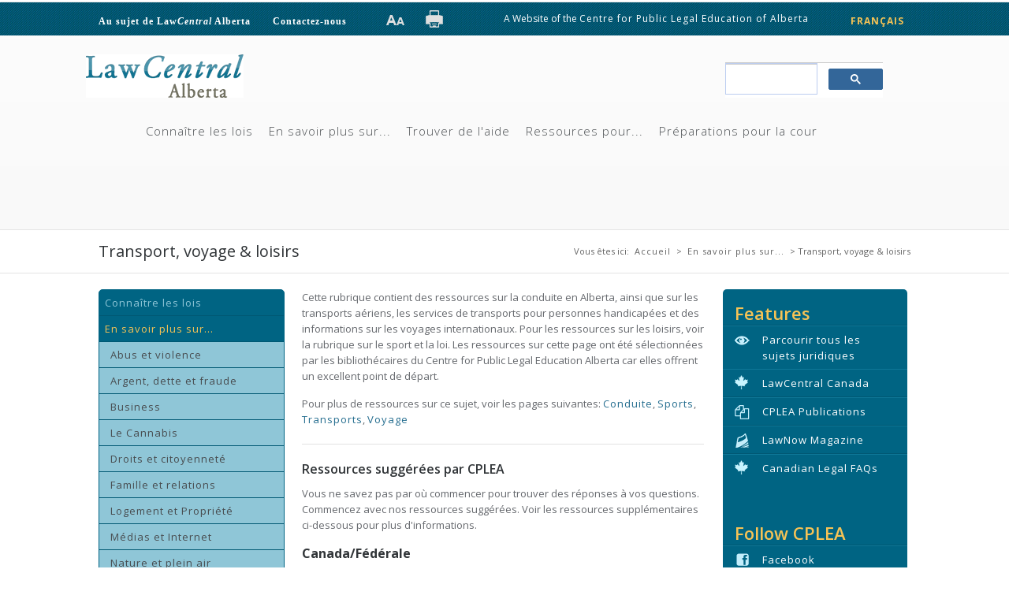

--- FILE ---
content_type: text/html; charset=utf-8
request_url: https://lawcentralalberta.ca/fr/savoir/transport-voyage-loisirs
body_size: 8714
content:
<!DOCTYPE html>

<html lang="fr" dir="ltr"
  xmlns:content="http://purl.org/rss/1.0/modules/content/"
  xmlns:dc="http://purl.org/dc/terms/"
  xmlns:foaf="http://xmlns.com/foaf/0.1/"
  xmlns:og="http://ogp.me/ns#"
  xmlns:rdfs="http://www.w3.org/2000/01/rdf-schema#"
  xmlns:sioc="http://rdfs.org/sioc/ns#"
  xmlns:sioct="http://rdfs.org/sioc/types#"
  xmlns:skos="http://www.w3.org/2004/02/skos/core#"
  xmlns:xsd="http://www.w3.org/2001/XMLSchema#">
<head>
<meta http-equiv="Content-Type" content="text/html; charset=utf-8" />
<link rel="shortcut icon" href="https://www.lawcentralalberta.ca/sites/default/files/favicon.ico" type="image/vnd.microsoft.icon" />
<meta name="description" content="Cette rubrique contient des ressources sur la conduite en Alberta, ainsi que sur les transports aériens, les services de transports pour personnes handicapées et des informations sur les voyages internationaux. Pour les ressources sur les loisirs, voir la rubrique sur le sport et la loi. Les ressources sur cette page ont été sélectionnées par les bibliothécaires du Centre for" />
<meta name="generator" content="Drupal 7 (https://www.drupal.org)" />
<link rel="canonical" href="https://www.lawcentralalberta.ca/fr/savoir/transport-voyage-loisirs" />
<link rel="shortlink" href="https://www.lawcentralalberta.ca/fr/node/613" />
<meta charset="utf-8">
<meta name="viewport" content="width=device-width, initial-scale=1.0" />
<title>Transport, voyage & loisirs | Law Central</title>
<link type="text/css" rel="stylesheet" href="https://www.lawcentralalberta.ca/sites/default/files/css/css_xE-rWrJf-fncB6ztZfd2huxqgxu4WO-qwma6Xer30m4.css" media="all" />
<link type="text/css" rel="stylesheet" href="https://www.lawcentralalberta.ca/sites/default/files/css/css_FhRvJKD9F-QEP-SHnxmZ6diuBntRPSmc47v7xjxItpA.css" media="all" />
<link type="text/css" rel="stylesheet" href="https://www.lawcentralalberta.ca/sites/default/files/css/css_sgoPF73koS9N85C3g77QXq_7HE0g58nAlp0ySpxjb9w.css" media="all" />
<link type="text/css" rel="stylesheet" href="https://www.lawcentralalberta.ca/sites/default/files/css/css_hHugTx1rTfHyISolChk06HrMsSHd1VP8mNimrGRmdTA.css" media="all" />
<link type="text/css" rel="stylesheet" href="https://www.lawcentralalberta.ca/sites/default/files/css/css_OGKYQFkIHvaJM-nKECsQoA8MbQQRJwdc8d0PSV7JXx4.css" media="print" />
<script type="text/javascript" src="https://www.lawcentralalberta.ca/sites/default/files/js/js_YD9ro0PAqY25gGWrTki6TjRUG8TdokmmxjfqpNNfzVU.js"></script>
<script type="text/javascript" src="https://www.lawcentralalberta.ca/sites/default/files/js/js_9oEkv7URa8rnaiZHTYYMqVLUZ1E7Qfl_WgkWT_8Tj3Y.js"></script>
<script type="text/javascript" src="https://www.lawcentralalberta.ca/sites/default/files/js/js__eYN9rbbZDNDbBz4Pt_53qobT2oi622ocVcFgC0HBgg.js"></script>
<script type="text/javascript" src="https://www.lawcentralalberta.ca/sites/default/files/js/js_waP91NpgGpectm_6Y2XDEauLJ8WCSCBKmmA87unpp2E.js"></script>
<script type="text/javascript" src="https://www.googletagmanager.com/gtag/js?id=UA-2879077-9"></script>
<script type="text/javascript">
<!--//--><![CDATA[//><!--
window.dataLayer = window.dataLayer || [];function gtag(){dataLayer.push(arguments)};gtag("js", new Date());gtag("set", "developer_id.dMDhkMT", true);gtag("config", "UA-2879077-9", {"groups":"default","anonymize_ip":true,"page_path":"\/en\/learn\/transport-travel-and-leisure","link_attribution":true});
//--><!]]>
</script>
<script type="text/javascript" src="https://www.lawcentralalberta.ca/sites/default/files/js/js_QJyEOyvGMV1OR_3fOXN9M5ioA34qD2MgtnMbMOHReew.js"></script>
<script type="text/javascript" src="https://www.lawcentralalberta.ca/sites/default/files/js/js_efIURm2t1lqf_uoXZpwq_0tqYB3SrC5jOv5tQ1kQodY.js"></script>
<script type="text/javascript">
<!--//--><![CDATA[//><!--
jQuery.extend(Drupal.settings, {"basePath":"\/","pathPrefix":"fr\/","setHasJsCookie":0,"ajaxPageState":{"theme":"boson","theme_token":"8nu3EYHguCkkdZO27V-xnSyXBY9yIQQ8hpByKfk6rXo","jquery_version":"default","jquery_version_token":"w91ut76e9q2tdcv2K46J2tjmQGLGbkDxsUQWuxlGsls","js":{"misc\/jquery.js":1,"misc\/jquery-extend-3.4.0.js":1,"misc\/jquery-html-prefilter-3.5.0-backport.js":1,"misc\/jquery.once.js":1,"misc\/drupal.js":1,"misc\/jquery.cookie.js":1,"misc\/jquery.form.js":1,"misc\/ajax.js":1,"sites\/all\/modules\/jquery_update\/js\/jquery_update.js":1,"sites\/all\/modules\/admin_menu\/admin_devel\/admin_devel.js":1,"sites\/all\/modules\/entityreference\/js\/entityreference.js":1,"sites\/all\/modules\/google_cse\/google_cse.js":1,"sites\/all\/modules\/google_analytics\/googleanalytics.js":1,"https:\/\/www.googletagmanager.com\/gtag\/js?id=UA-2879077-9":1,"0":1,"sites\/all\/modules\/views\/js\/base.js":1,"misc\/progress.js":1,"sites\/all\/modules\/views\/js\/ajax_view.js":1,"sites\/all\/libraries\/superfish\/jquery.hoverIntent.minified.js":1,"sites\/all\/libraries\/superfish\/sftouchscreen.js":1,"sites\/all\/libraries\/superfish\/sfsmallscreen.js":1,"sites\/all\/libraries\/superfish\/supposition.js":1,"sites\/all\/libraries\/superfish\/superfish.js":1,"sites\/all\/libraries\/superfish\/supersubs.js":1,"sites\/all\/modules\/superfish\/superfish.js":1,"sites\/all\/themes\/boson\/js\/jquery.prettyPhoto.js":1,"sites\/all\/themes\/boson\/js\/main.js":1,"sites\/all\/themes\/boson\/js\/textsizer.js":1},"css":{"modules\/system\/system.base.css":1,"modules\/system\/system.menus.css":1,"modules\/system\/system.messages.css":1,"modules\/system\/system.theme.css":1,"modules\/book\/book.css":1,"modules\/comment\/comment.css":1,"modules\/field\/theme\/field.css":1,"sites\/all\/modules\/google_cse\/google_cse.css":1,"modules\/node\/node.css":1,"modules\/search\/search.css":1,"modules\/user\/user.css":1,"modules\/forum\/forum.css":1,"sites\/all\/modules\/views\/css\/views.css":1,"sites\/all\/modules\/media\/modules\/media_wysiwyg\/css\/media_wysiwyg.base.css":1,"sites\/all\/modules\/ctools\/css\/ctools.css":1,"sites\/all\/modules\/print\/print_ui\/css\/print_ui.theme.css":1,"modules\/locale\/locale.css":1,"sites\/all\/themes\/boson\/css\/main.css":1,"sites\/all\/themes\/boson\/css\/color-scheme\/lawcentral.css":1,"sites\/all\/libraries\/superfish\/css\/superfish.css":1,"sites\/all\/libraries\/superfish\/style\/boson.css":1,"sites\/all\/themes\/boson\/css\/responsive.css":1,"sites\/all\/themes\/boson\/css\/prettyPhoto.css":1,"sites\/all\/themes\/boson\/css\/print.css":1}},"googleCSE":{"cx":"012410879239786854568:cmqlq9dt-w8","resultsWidth":600,"domain":"www.google.com","showWaterMark":true},"googleanalytics":{"account":["UA-2879077-9"],"trackOutbound":1,"trackMailto":1,"trackDownload":1,"trackDownloadExtensions":"7z|aac|arc|arj|asf|asx|avi|bin|csv|doc(x|m)?|dot(x|m)?|exe|flv|gif|gz|gzip|hqx|jar|jpe?g|js|mp(2|3|4|e?g)|mov(ie)?|msi|msp|pdf|phps|png|ppt(x|m)?|pot(x|m)?|pps(x|m)?|ppam|sld(x|m)?|thmx|qtm?|ra(m|r)?|sea|sit|tar|tgz|torrent|txt|wav|wma|wmv|wpd|xls(x|m|b)?|xlt(x|m)|xlam|xml|z|zip"},"superfish":{"1":{"id":"1","sf":{"delay":"100","animation":{"opacity":"show","height":"show"},"speed":"\u0027fast\u0027","autoArrows":false,"dropShadows":false,"disableHI":false},"plugins":{"touchscreen":{"mode":"always_active"},"smallscreen":{"mode":"window_width","breakpoint":900,"addSelected":false,"menuClasses":false,"hyperlinkClasses":false,"title":"Main menu"},"supposition":true,"bgiframe":false,"supersubs":{"minWidth":"12","maxWidth":"27","extraWidth":1}}}},"views":{"ajax_path":"\/fr\/views\/ajax","ajaxViews":{"views_dom_id:5a2ee6ee662b132f22056118dd6d2d4f":{"view_name":"suggested_resources","view_display_id":"basic_page","view_args":"613","view_path":"node\/613","view_base_path":null,"view_dom_id":"5a2ee6ee662b132f22056118dd6d2d4f","pager_element":0}}},"urlIsAjaxTrusted":{"\/fr\/views\/ajax":true}});
//--><!]]>
</script>
        <!--[if lt IE 9]><script src="https://html5shiv.googlecode.com/svn/trunk/html5.js"></script><![endif]-->
        <!-- END: js -->
        <link href='https://fonts.googleapis.com/css?family=Open+Sans:400,300,300italic,400italic,600,600italic,700,700italic,800,800italic&subset=latin,latin-ext' rel='stylesheet' type='text/css'>
        <!-- Global site tag (gtag.js) - Google Analytics -->
<script async src="https://www.googletagmanager.com/gtag/js?id=G-M282TJ3H4T"></script>
<script type="text/javascript">
    (function(c,l,a,r,i,t,y){
        c[a]=c[a]||function(){(c[a].q=c[a].q||[]).push(arguments)};
        t=l.createElement(r);t.async=1;t.src="https://www.clarity.ms/tag/"+i;
        y=l.getElementsByTagName(r)[0];y.parentNode.insertBefore(t,y);
    })(window, document, "clarity", "script", "fxrtnqf9pw");
</script>
<script>
  window.dataLayer = window.dataLayer || [];
  function gtag(){dataLayer.push(arguments);}
  gtag('js', new Date());

  gtag('config', 'G-M282TJ3H4T');
</script>
</head>
<body class="html not-front not-logged-in one-sidebar sidebar-second page-node page-node- page-node-613 node-type-page i18n-fr none">
    <div class="main
boxed-none 
 ">

	<!-- TOP BAR 
	============================================= -->
	<div class="b-top-bar">
		<div class="layout">
			<!-- Some text -->
			<div class="wrap-left">
              <div class="region region-top-left">
    <div id="block-block-63" class="block block-block">

    
  <div class="content">
    <div class="top-bar-phone">
	<a href="https://www.lawcentralalberta.ca/fr/au-sujet-de-lawcentral-alberta">Au sujet de Law<em>Central</em> Alberta</a> <a href="/fr/contactez-nous/">Contactez-nous</a></div>
  </div>
</div>
<div id="block-block-62" class="block block-block">

    
  <div class="content">
    <div class="top-bar-phone">
<div id="print-page"><a href="javascript:window.print();"><img alt="" src="/sites/default/files/print-lrg.png" /></a></div><div id="text-resize"><img alt="" onclick="ts('content',1);" src="/sites/default/files/a_lrg.png" /><img alt="" src="/sites/default/files/a-small.png" onclick="ts('content',-1)" /></div></div>  </div>
</div>
<div id="block-block-64" class="block block-block">

    
  <div class="content">
    <p><span style="font-size:12px;"><span style="color: rgb(255, 255, 255);">A Website of the </span><a href="http://www.cplea.ca"><span style="color: rgb(255, 255, 255);">Centre for Public Legal Education of Alberta</span></a></span></p>
  </div>
</div>
  </div>
				
			</div>
			<div class="wrap-right">
              <div class="region region-top-right">
    <div id="block-locale-language-content" class="block block-locale">

    
  <div class="content">
    <ul class="language-switcher-locale-url"><li class="fr first active"><a href="/fr/savoir/transport-voyage-loisirs" class="language-link active" xml:lang="fr" title="Transport, voyage &amp; loisirs">Français</a></li>
<li class="en last"><a href="/en/learn/transport-travel-and-leisure" class="language-link" xml:lang="en" title="Transport, Travel and Leisure">English</a></li>
</ul>  </div>
</div>
  </div>
				
			</div>
		</div>
	</div>
	<!-- END TOP BAR 
	============================================= -->

	<!-- HEADER 
	============================================= -->
		<div class="header">
		<div class="layout clearfix">
			<div class="mob-layout wrap-left">
            
            <div class="brand">
				<!-- Logo -->
                               <div class="logo-img">
               <a href="/fr"><img src="https://www.lawcentralalberta.ca/sites/default/files/logo.png" alt="Accueil" /></a>
               </div>
               
               </div><!-- brand -->
                   <div class="region region-main-menu">
    <div id="block-superfish-1" class="block block-superfish">

    
  <div class="content">
    <ul id="superfish-1" class="menu sf-menu sf-main-menu sf-horizontal sf-style-boson sf-total-items-5 sf-parent-items-0 sf-single-items-5 sf-menu-main-nav"><li id="menu-1300-1" class="first odd sf-item-1 sf-depth-1 sf-no-children"><a href="/fr/conna%C3%AEtre-les-lois" class="sf-depth-1">Connaître les lois</a></li><li id="menu-1326-1" class="active-trail middle even sf-item-2 sf-depth-1 sf-no-children"><a href="/fr/en-savoir-plus-sur" title="En savoir plus sur vos problèmes juridiques" class="sf-depth-1">En savoir plus sur...</a></li><li id="menu-1330-1" class="middle odd sf-item-3 sf-depth-1 sf-no-children"><a href="/fr/trouver-de-laide" title="Où trouver de l&#039;aide pour votre problème juridique" class="sf-depth-1">Trouver de l&#039;aide</a></li><li id="menu-1331-1" class="middle even sf-item-4 sf-depth-1 sf-no-children"><a href="/fr/ressources-pour" title="Ressources élaborées pour des groupes spécifiques - personnes âgées, jeunes, etc." class="sf-depth-1">Ressources pour...</a></li><li id="menu-1332-1" class="last odd sf-item-5 sf-depth-1 sf-no-children"><a href="/fr/pr%C3%A9parations-pour-la-cour" class="sf-depth-1">Préparations pour la cour</a></li></ul>  </div>
</div>
  </div>
				
			</div>
			<!-- Search Form -->
															<div class="b-search-form">
                                
                                <div class="input-wrap">
					
					  <div class="region region-search-box">
    <div id="block-block-106" class="block block-block">

    
  <div class="content">
    <script>
  (function() {
    var cx = '012410879239786854568:cmqlq9dt-w8';
    var gcse = document.createElement('script');
    gcse.type = 'text/javascript';
    gcse.async = true;
    gcse.src = 'https://cse.google.com/cse.js?cx=' + cx;
    var s = document.getElementsByTagName('script')[0];
    s.parentNode.insertBefore(gcse, s);
  })();
</script>
<gcse:search></gcse:search>  </div>
</div>
  </div>
				</div>
									
								</div>
							                            
 
			<!-- End Search Form -->

		</div>
	
		
	</div>
	<!-- END HEADER 
	============================================= -->

	<!--  SLIDER
	============================================= -->
 <div class="slider clearfix">
 	</div>
	<!-- END SLIDER
	============================================= -->

	<!-- FEATURED CONTENT
	============================================= -->
    
   
         

	<!-- END FEATURED CONTENT
	============================================= -->
     


    
         
    <!-- TITLE BAR
	============================================= -->
	<div class="b-titlebar">
		<div class="layout">
			<!-- Bread Crumbs -->
			<ul class="crumbs">

				
                <h2 class="element-invisible">Vous êtes ici</h2><ul class="crumbs"><li>Vous êtes ici:</li> <a href="/fr">Accueil</a>  >  <a href="/fr/en-savoir-plus-sur" title="En savoir plus sur vos problèmes juridiques" class="active-trail">En savoir plus sur...</a>  >  Transport, voyage &amp; loisirs</ul>				
			</ul>
			<!-- Title -->
			<h1 class="tb1">Transport, voyage &amp; loisirs</h1>
		</div>
	</div>
	<!-- END TITLE BAR -->
 
 

	<!-- CONTENT -->
	<div id="content" class="content shortcodes">
		<div class="layout" style="padding-bottom: 1px;">
	 
                   <div class="row">    
        <div class="row-item col-1_4 sidebar">
            <div class="region region-sidebar-menu">
    <div id="block-system-main-menu" class="block block-system block-menu">

    
  <div class="content">
    <ul class="menu"><li class="first collapsed"><a href="/fr/conna%C3%AEtre-les-lois">Connaître les lois</a></li>
<li class="expanded active-trail"><a href="/fr/en-savoir-plus-sur" title="En savoir plus sur vos problèmes juridiques" class="active-trail">En savoir plus sur...</a><ul class="menu"><li class="first collapsed"><a href="/fr/abus-et-violence">Abus et violence</a></li>
<li class="collapsed"><a href="/fr/argent-dette-et-fraude">Argent, dette et fraude</a></li>
<li class="leaf"><a href="/fr/business">Business</a></li>
<li class="leaf"><a href="/fr/le-cannabis">Le Cannabis</a></li>
<li class="leaf"><a href="/fr/savoir/droits-et-citoyennet%C3%A9">Droits et citoyenneté</a></li>
<li class="collapsed"><a href="/fr/famille-et-relations">Famille et relations</a></li>
<li class="collapsed"><a href="/fr/logement-et-propri%C3%A9t%C3%A9">Logement et Propriété</a></li>
<li class="collapsed"><a href="/fr/m%C3%A9dias-et-internet">Médias et Internet</a></li>
<li class="leaf"><a href="/fr/nature-et-plein-air">Nature et plein air</a></li>
<li class="leaf"><a href="/fr/organismes-%C3%A0-non-lucratif">Organisme à but non lucratif</a></li>
<li class="collapsed"><a href="/fr/planifier-pour-lavenir">Planifier pour l&#039;avenir</a></li>
<li class="collapsed"><a href="/fr/police-et-criminalit%C3%A9">Police et criminalité</a></li>
<li class="leaf"><a href="/fr/savoir/protection-des-renseignements-personnels-0">Protection des renseignements personnels et l&#039;accès à l&#039;information</a></li>
<li class="leaf"><a href="/fr/sant%C3%A9-et-bien-%C3%AAtre">Santé et bien-être</a></li>
<li class="leaf active-trail"><a href="/fr/savoir/transport-voyage-loisirs" class="active-trail active">Transport, voyage &amp; loisirs</a></li>
<li class="collapsed"><a href="/fr/travail-et-b%C3%A9n%C3%A9volat">Travail et bénévolat</a></li>
<li class="leaf"><a href="/fr/savoir/victimes-dactes-criminels">Victimes d&#039;actes criminels</a></li>
<li class="last collapsed"><a href="/fr/savoir/vij">Vulgarisation de l&#039;information juridique (VIJ)</a></li>
</ul></li>
<li class="collapsed"><a href="/fr/trouver-de-laide" title="Où trouver de l&#039;aide pour votre problème juridique">Trouver de l&#039;aide</a></li>
<li class="collapsed"><a href="/fr/ressources-pour" title="Ressources élaborées pour des groupes spécifiques - personnes âgées, jeunes, etc.">Ressources pour...</a></li>
<li class="last collapsed"><a href="/fr/pr%C3%A9parations-pour-la-cour">Préparations pour la cour</a></li>
</ul>  </div>
</div>
<div id="block-block-98" class="block block-block">

    
  <div class="content">
    <div class="quote_bx rtecenter">
	<h3>
		<span style="font-size:12px;"><strong><span style="color: rgb(0, 100, 131);">Law<em>Central</em> </span><span style="color:#006483;">Alberta</span></strong></span><br />
		<span style="color:#696969;"><span style="font-size: 12px;">un site web du</span></span></h3>
	<a href="http://www.cplea.ca/" target="_blank"><img alt="Centre for Public Legal Education Alberta" src="/sites/default/files/CPLEA-logo-300px-standard.jpg" style="width: 100px; height: 69px;" /></a></div>
  </div>
</div>
  </div>
        </div>
				<div class="row-item col-1_2">
	 
               
          
            
        
        <div class="tabs"></div>                          <div class="region region-content">
    <div id="block-system-main" class="block block-system">

    
  <div class="content">
    <div id="node-613" class="node node-page clearfix" about="/fr/savoir/transport-voyage-loisirs" typeof="foaf:Document">
    
  <div id="basic-page-content">
    <p>Cette rubrique contient des ressources sur la conduite en Alberta, ainsi que sur les transports aériens, les services de transports pour personnes handicapées et des informations sur les voyages internationaux. Pour les ressources sur les loisirs, voir la rubrique sur le sport et la loi. Les ressources sur cette page ont été sélectionnées par les bibliothécaires du Centre for Public Legal Education Alberta car elles offrent un excellent point de départ.</p>&#13;
<p>Pour plus de ressources sur ce sujet, voir les pages suivantes: <a href="/fr/conduite">Conduite</a>, <a href="/fr/sports">Sports</a>, <a href="/fr/transports">Transports</a>, <a href="/fr/voyage">Voyage</a></p>&#13;
  </div>
    <div id="suggested-resources">
    <div class="view view-suggested-resources view-id-suggested_resources view-display-id-basic_page view-dom-id-5a2ee6ee662b132f22056118dd6d2d4f">
            <div class="view-header">
      <hr /> <h4>Ressources suggérées par CPLEA</h4> <p>Vous ne savez pas par où commencer pour trouver des réponses à vos questions. Commencez avec nos ressources suggérées. Voir les ressources supplémentaires ci-dessous pour plus d'informations.</p>
    </div>
  
  
  
      <div class="view-content">
        <h3>Canada/Fédérale</h3>
  <div class="views-row views-row-1 views-row-odd views-row-first views-row-last">
      
  <div class="views-field views-field-title">        <span class="field-content"><a href="https://bccla.org/wp-content/uploads/2018/10/E-Devices-Short-Version-FRENCH.pdf">Version abrégée sur les appareils électroniquesDroits de la protection des renseignements personnels numériques à la frontière</a></span>  </div>  
  <div class="views-field views-field-body">        <div class="field-content"><p>La British Columbia Civil Liberties Association (BCCLA) a relancé un guide en ligne sur le droit à la vie privée lié aux dispositifs électroniques - comme les ordinateurs portables, les téléphones cellulaires et les tablettes - à la frontière. Il s'adresse aux personnes qui traversent la frontière pour entrer au Canada ou qui partent pour les États-Unis en passant par les zones de prédédouanement au Canada. Il est disponible en anglais dans un guide court et un guide complet et disponible en français, mandarin, punjabi, tagalog, espagnol et arabe.
	 </p></div>  </div>  
  <span class="views-field views-field-field-subject-term">    <span class="views-label views-label-field-subject-term">Sujet juridiques connexes:: </span>    <span class="field-content"><a href="/fr/intimidation">Intimidation</a>, <a href="/fr/voyage">Voyage</a></span>  </span>  
  <div class="views-field views-field-nothing">        <span class="field-content"><br /></span>  </div>  </div>
    </div>
  
  
  
  
  
  
</div>  </div>
</div>
  </div>
</div>
  </div>
        
        
        </div>
        
                <!-- sidebars -->
        <div class="row-item col-1_4 sidebar">
                      <div class="region region-sidebar-second">
    <div id="block-block-56" class="block block-block">

    
  <div class="content">
    <div id="features">
	<div>
		<h2>
			Features</h2>
		<ul>
			<li>
				<a href="/fr/browse-topics" id="special-topics"><span class="short_text" id="result_box" lang="fr" xml:lang="fr">Parcourir tous les sujets juridiques  </span></a><br />
				<a href="/en/canadian-public-legal-education-ple-organizations" id="schools" target="_blank"><span>LawCentral Canada</span></a></li>
			<li>
				<a href="http://sitebuilder.securenetshop.com/legalresourcecentre/feature_page" id="publications" target="_blank"><span>CPLEA Publications</span></a></li>
			<li>
				<a href="http://www.lawnow.org/" id="law-now" target="_blank"><span>LawNow Magazine</span></a></li>
			<li>
				<a href="http://www.law-faqs.org/francais/" id="schools" target="_blank"><span>Canadian Legal FAQs</span></a></li>
		</ul>
	</div>
</div>
<p> </p>
  </div>
</div>
<div id="block-block-61" class="block block-block">

    
  <div class="content">
    <div id="social-menu">
	<h2 id="follow-us">
		Follow CPLEA</h2>
	<ul>
		<li>
			<a href="https://www.facebook.com/CPLEAlberta" id="facebook" target="_blank"><span>Facebook</span></a></li>
		<li>
			<a href="https://www.instagram.com/cplealberta/"><span>Instagram</span></a></li>
		<li>
			<a href="https://x.com/CPLEAlberta" id="twitter" target="_blank"><span>Twitter</span></a></li>
	</ul>
</div>
<p> </p>
  </div>
</div>
<div id="block-block-125" class="block block-block">

    
  <div class="content">
    <div class="propack">
	<span style="color:#ffffff;">The Centre for Public Legal Education respectfully acknowledges that we are located on Treaty 4, 6, 7, 8 and 10 territories, the traditional lands of First Nations, Métis, and Inuit.</span></div>
  </div>
</div>
  </div>
        </div>
        <!-- // sidebars -->
            

      
      	
	</div>
        
		</div>
	</div>

	<div class="content">



	</div>
	<!-- END CONTENT 
	============================================= -->

	<!-- FOOTER 
	============================================= -->
	<div class="footer">
		<!-- Widget Area -->
		<div class="b-widgets">
			<div class="layout">
				<div class="row">
					
					<div class="row-item col-1_5">
						        <h2 class="block-title">Connaître les lois</h2><div class="content"><ul class="b-list just-links m-dark"><li><a href="/fr/lois-de-lalberta">Lois de l&#039;Alberta</a></li><li><a href="/fr/lois-des-autres-provinces">Lois des autres provinces</a></li><li><a href="/fr/conna%C3%AEtre/droit-canadien">Droit Canadien</a></li><li><a href="/fr/structure-du-droit-canadien">Structure du droit canadien</a></li><li><a href="/fr/r%C3%A9forme-du-droit-0">Réforme du droit</a></li><li><a href="/fr/conna%C3%AEtre/recherche-juridique">Recherche juridique</a></li><li><a href="/fr/opportunit%C3%A9s-dapprentissage">Opportunités d&#039;apprentissage</a></li></ul></div>                                          <div class="region region-footer-firstcolumn">
    <div id="block-block-57" class="block block-block">

    <h2 class="block-title" >Funded by</h2>
  
  <div class="content">
    <p><img alt="" src="/sites/default/files/Albert-Law-Foundation_0.jpg" style="height: 41px; width: 150px;" /></p>
<p><img alt="" src="/sites/default/files/doj-canada.png" style="width: 150px; height: 47px;" /></p>
<p> </p>
  </div>
</div>
  </div>
                    					</div>
					
					<div class="row-item col-1_5">
					  <h2 class="block-title">En savoir plus sur...</h2><div class="content"><ul class="b-list just-links m-dark"><li><a href="/fr/abus-et-violence">Abus et violence</a></li><li><a href="/fr/argent-dette-et-fraude">Argent, dette et fraude</a></li><li><a href="/fr/business">Business</a></li><li><a href="/fr/le-cannabis">Le Cannabis</a></li><li><a href="/fr/savoir/droits-et-citoyennet%C3%A9">Droits et citoyenneté</a></li><li><a href="/fr/famille-et-relations">Famille et relations</a></li><li><a href="/fr/logement-et-propri%C3%A9t%C3%A9">Logement et Propriété</a></li><li><a href="/fr/m%C3%A9dias-et-internet">Médias et Internet</a></li><li><a href="/fr/nature-et-plein-air">Nature et plein air</a></li><li><a href="/fr/organismes-%C3%A0-non-lucratif">Organisme à but non lucratif</a></li><li><a href="/fr/planifier-pour-lavenir">Planifier pour l&#039;avenir</a></li><li><a href="/fr/police-et-criminalit%C3%A9">Police et criminalité</a></li><li><a href="/fr/savoir/protection-des-renseignements-personnels-0">Protection des renseignements personnels et l&#039;accès à l&#039;information</a></li><li><a href="/fr/sant%C3%A9-et-bien-%C3%AAtre">Santé et bien-être</a></li><li><a href="/fr/savoir/transport-voyage-loisirs" class="active">Transport, voyage &amp; loisirs</a></li><li><a href="/fr/travail-et-b%C3%A9n%C3%A9volat">Travail et bénévolat</a></li><li><a href="/fr/savoir/victimes-dactes-criminels">Victimes d&#039;actes criminels</a></li><li><a href="/fr/savoir/vij">Vulgarisation de l&#039;information juridique (VIJ)</a></li></ul></div>											</div>
					
					<div class="row-item col-1_5">
					  <h2 class="block-title">Trouver de l'aide</h2><div class="content"><ul class="b-list just-links m-dark"><li><a href="/fr/cliniques-et-services-juridiques">Cliniques et services juridiques</a></li><li><a href="/fr/fuir-la-criminalit%C3%A9-et-abus">Fuir la criminalité et abus</a></li><li><a href="/fr/%C3%A9ducation-et-information-juridiques-alberta">Éducation et information juridiques - Alberta</a></li><li><a href="/fr/%C3%A9ducation-et-information-juridiques-canada">Éducation et information juridiques - Canada</a></li><li><a href="/fr/plainte-et-plaidoyer">Plainte et plaidoyer</a></li><li><a href="/fr/services-de-justice-p%C3%A9nale">Services de justice pénale</a></li><li><a href="/fr/plaintes-davocat">Plaintes d&#039;avocat</a></li><li><a href="/fr/poser-une-question">Poser une question</a></li><li><a href="/fr/r%C3%A8glement-extrajudiciaire-des-diff%C3%A9rends">Règlement extrajudiciaire des différends</a></li><li><a href="/fr/services-policiers">Services policiers</a></li><li><a href="/fr/services-de-secr%C3%A9tariat-greffe">Services de secrétariat-greffe</a></li><li><a href="/fr/services-du-palais-de-justice">Services du palais de justice</a></li><li><a href="/fr/services-gouvernementaux">Services gouvernementaux</a></li><li><a href="/fr/trouver/trouver-un-avocat">Trouver un avocat</a></li></ul></div>            					</div>
			
					<div class="row-item col-1_5">
						<h2 class="block-title">Ressources pour...</h2><div class="content"><ul class="b-list just-links m-dark"><li><a href="/fr/albertains-des-r%C3%A9gions-rurales">Albertains des régions rurales</a></li><li><a href="/fr/albertains-%C3%A0-faible-revenu">Albertains à faible revenu</a></li><li><a href="/fr/ressources/autochtones">Autochtones</a></li><li><a href="/fr/ressources/enseignants-et-%C3%A9tudiants">Enseignants et étudiants</a></li><li><a href="/fr/femmes">Femmes</a></li><li><a href="/fr/immigrants-et-r%C3%A9fugi%C3%A9s">Immigrants et réfugiés</a></li><li><a href="/fr/jeunes">Jeunes</a></li><li><a href="/fr/lesbians-gays-bisexuals-trans-queers">LGBTQ</a></li><li><a href="/fr/parents">Parents</a></li><li><a href="/fr/personnes-handicap%C3%A9es">Personnes handicapées</a></li><li><a href="/fr/personnes-%C3%A2g%C3%A9es">Personnes âgées</a></li></ul></div>            					</div>
                    
          <div class="row-item col-1_5">
						<h2 class="block-title">Préparations pour la cour</h2><div class="content"><ul class="b-list just-links m-dark"><li><a href="/fr/acc%C3%A9der-aux-formulaires-li%C3%A9s-au-droit-et-%C3%A0-la-justice">Accéder aux formulaires liés au droit et à la justice</a></li><li><a href="/fr/alternatives-%C3%A0-la-cour">Alternatives à la Cour</a></li><li><a href="/fr/cour-et-tribunaux">Cour et tribunaux</a></li><li><a href="/fr/d%C3%A9finitions-juridiques">Définitions juridiques</a></li><li><a href="/fr/faire-appel">Faire appel</a></li><li><a href="/fr/pr%C3%A9paration/choisir-et-travailler-avec-un-avocat">Choisir et travailler avec un avocat</a></li><li><a href="/fr/outils-de-recherche-juridique">Outils de recherche juridique</a></li><li><a href="/fr/prendre-la-d%C3%A9cision-de-se-repr%C3%A9senter-soi-m%C3%AAme">Prendre la décision de se représenter soi-même</a></li><li><a href="/fr/proc%C3%A9dures-judiciaires">Procédures judiciaires</a></li></ul></div>                          <div class="region region-footer-fifthcolumn">
    <div id="block-block-52" class="block block-block">

    
  <div class="content">
    <p><strong><span style="color:#ffffff;">A website of the</span></strong></p>
<p><a href="http://www.cplea.ca/" target="_blank"><img alt="" src="/sites/default/files/CPLEA-logoWhite.png" style="width: 200px; height: 129px;" /></a></p>
  </div>
</div>
  </div>
            					</div>
					
				</div>
			</div>
		</div>
	
		<div class="b-copyright">
			<div class="layout">
				<div class="f-a">
                          <div class="region region-footer-a">
    <div id="block-block-30" class="block block-block">

    
  <div class="content">
    <h2 class="element-invisible"></h2><ul class="footer-menu"><li class="menu-1440 first"><a href="/fr/au-sujet-de-lawcentral-alberta" title="">Au sujet de LawCentral Alberta</a></li>
<li class="menu-1810"><a href="/fr/contactez-nous-0" title="">Contactez-nous</a></li>
<li class="menu-1812"><a href="https://www.cplea.ca/publications/" title="">Publications</a></li>
<li class="menu-1815"><a href="/fr/d%C3%A9sistements" title="">Désistements</a></li>
<li class="menu-1817"><a href="/fr/droit-d%E2%80%99auteur" title="">Droit d’auteur</a></li>
<li class="menu-1439 last"><a href="/fr/sitemap" title="">Plan du site</a></li>
</ul>  </div>
</div>
<div id="block-block-103" class="block block-block">

    
  <div class="content">
    <div class="last_updated">Les informations trouvées sur ce site ont un but purement informatif et ne font pas office de conseil légal ou professionnel. Si vous avez besoin d’aide juridique pour un problème particulier, veuillez consulter un avocat.</div>
  </div>
</div>
  </div>
            
			</div>
		</div>
	</div>
	<!-- END FOOTER 
	============================================= -->

	
</div>
<!-- END MAIN 
============================================= -->
  </body>
</html>

--- FILE ---
content_type: text/css
request_url: https://www.lawcentralalberta.ca/sites/default/files/css/css_OGKYQFkIHvaJM-nKECsQoA8MbQQRJwdc8d0PSV7JXx4.css
body_size: -308
content:
p,a,div,span,li{color:#000000;}.b-top-bar,.header,#content .col-1_4.sidebar,.footer{display:none;}.row{font-size:1em;}.row-item{display:inline;}#content .col-1_2{width:auto;}
